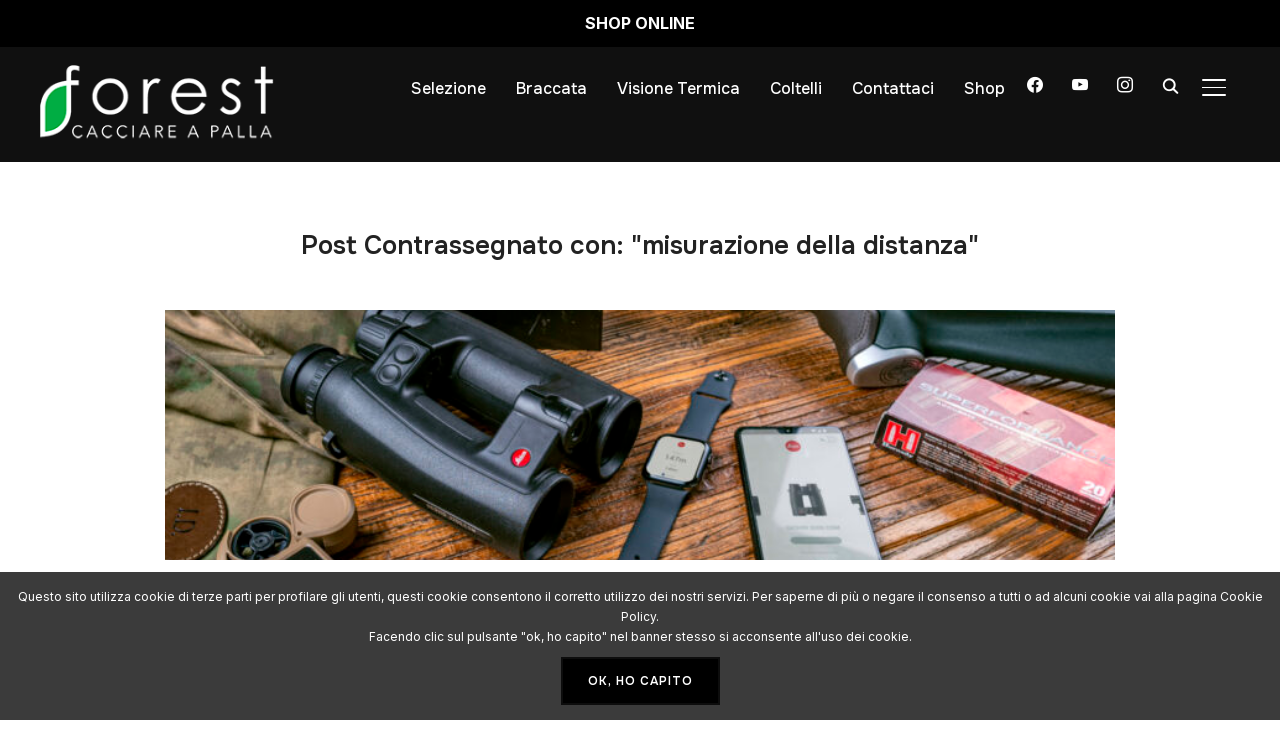

--- FILE ---
content_type: text/css
request_url: https://www.cacciapalla.it/wp-content/themes/inspiro-child-caccia/style.css?ver=1.0
body_size: 1288
content:
/*
Theme Name: Inspiro Child Caccia
Theme URI: https://www.wpzoom.com/themes/inspiro
Template: inspiro
Description: This is a simple Child Theme.
Author: WPZOOM
Author URI: https://www.wpzoom.com
Version: 1.0
*/

/* Write your custom CSS code below or add it in the Customizer > Additional CSS */

/* MENU */
@media (min-width: 460px) {
    .sb-search.sb-search-open .sb-icon-search, .no-js .sb-search .sb-icon-search {
        top: 100px;
    }
}

/* SINGLE PAGE POST */
.related-post{
	margin-top: 50px!important;
}
.related-post .post-list.owl-carousel {
    padding-top: 10px!important;
}

/* HOMEPAGE */
.builder-wrap .three-column.post-image_same_height img { height: 250px!important; object-fit: cover; }
.fl-builder-pagination-load-more{ text-align: center; }
.fl-builder-pagination-load-more a.wpzabb-button.wpzabb-creative-flat-btn.wpzabb-none-btn{color: #212121; border: 2px solid #212121; font-weight: 700}

@media (max-width: 768px){
    .wpzabb-post-column{ width: 100%!important; }
    .builder-wrap .three-column.post-image_same_height img { height: auto!important; object-fit: cover; }
}

/* CATEGORY TEMPLATE */
.recent-posts .post-thumb img { max-width: 100%; height: 250px!important; object-fit: cover; width: 100%; }

/* AUTHOR TEMPLATE */
#customAuthor. profileheader.panel-mask {
    overflow: hidden;
}
#customAuthor .panel {
    margin-bottom: 15px;
    background-color: #fff;
    border-radius: 4px;
}
#customAuthor .profileheader .coverprofile {
    height: 158px;
    margin-bottom: -75px;
}

.text-center{
    text-align: center !important;
}

#customAuthor .photo{
    border-radius: 50% !important;
    width: 150px;
    height: 150px;
}

#customAuthor .panel-body {
    padding: 15px;
    margin-bottom: 50px;
}

/** CSS per contact form —**/
#responsive-form{
    max-width:600px /*– cambia questo con la larghezza desiderata –*/;
    margin:0 auto;
    width:100%;
    text-align: left;
}
.form-row{
    width: 100%;
}
.column-half, .column-full{
    float: left;
    position: relative;
    padding: 0.65rem;
    width:100%;
    -webkit-box-sizing: border-box;
    -moz-box-sizing: border-box;
    box-sizing: border-box;
}
.clearfix:after {
    content: "";
    display: table;
    clear: both;
}

.column-half input, .column-full input,
.column-half textarea, .column-full textarea{
    width: 100%!important;
}

/**—————- Media query —————-**/
@media only screen and (min-width: 48em) {
    .column-half{
        width: 50%;
    }
}

/**—————- Per spostare il bottone invio a destra —————-**/

.wpcf7-submit{
    float: right;
}

/**—————- Per cambiare il colore del bottone —————-**/
.wpcf7-submit, .wpcf7-submit:hover{
    background: #e30613/*– colore sfondo –*/;
    color: #fff!important/*– colore testo –*/;
}

/**—————- Per personalizzare il messaggio di successo —————-**/

div.wpcf7-mail-sent-ok {
    text-shadow: none;
    border: none;
    background: #186000;
    color: white;
    font-family: ‘Raleway’;
}